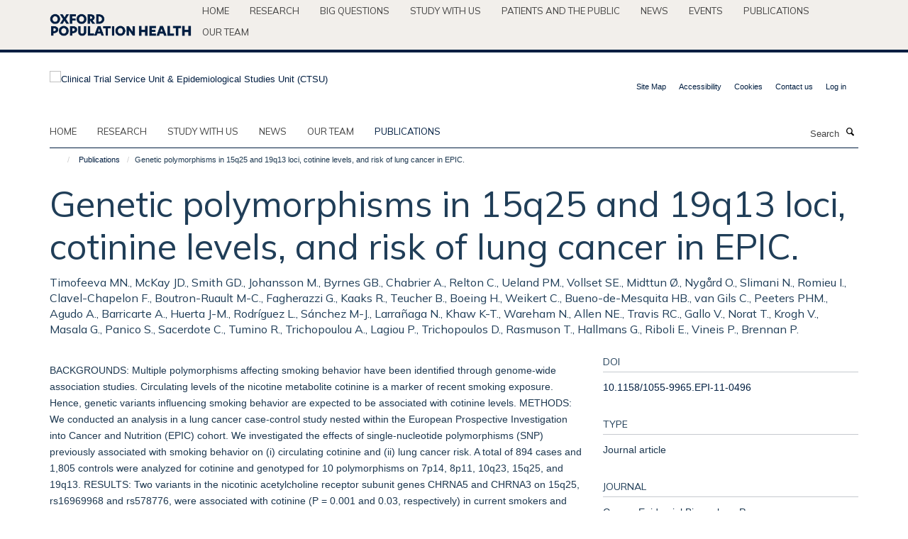

--- FILE ---
content_type: text/html;charset=utf-8
request_url: https://www.ctsu.ox.ac.uk/publications/175151?95089936-fa64-11f0-8db5-211d534a1a5f
body_size: 15855
content:
<!doctype html>
<html xmlns="http://www.w3.org/1999/xhtml" lang="en" xml:lang="en">

    <head><base href="https://www.ctsu.ox.ac.uk/publications/175151/" />
        <meta charset="utf-8" />
        <meta name="viewport" content="width=device-width, initial-scale=1.0" />
        <meta name="apple-mobile-web-app-capable" content="yes" />
        <meta name="apple-mobile-web-app-title" content="Haiku" />
        
        <meta http-equiv="Content-Type" content="text/html; charset=utf-8" /><meta name="citation_title" content="Genetic polymorphisms in 15q25 and 19q13 loci, cotinine levels, and risk of lung cancer in EPIC." /><meta name="citation_author" content="Timofeeva MN." /><meta name="citation_author" content="McKay JD." /><meta name="citation_author" content="Smith GD." /><meta name="citation_author" content="Johansson M." /><meta name="citation_author" content="Byrnes GB." /><meta name="citation_author" content="Chabrier A." /><meta name="citation_author" content="Relton C." /><meta name="citation_author" content="Ueland PM." /><meta name="citation_author" content="Vollset SE." /><meta name="citation_author" content="Midttun Ø." /><meta name="citation_author" content="Nygård O." /><meta name="citation_author" content="Slimani N." /><meta name="citation_author" content="Romieu I." /><meta name="citation_author" content="Clavel-Chapelon F." /><meta name="citation_author" content="Boutron-Ruault M-C." /><meta name="citation_author" content="Fagherazzi G." /><meta name="citation_author" content="Kaaks R." /><meta name="citation_author" content="Teucher B." /><meta name="citation_author" content="Boeing H." /><meta name="citation_author" content="Weikert C." /><meta name="citation_author" content="Bueno-de-Mesquita HB." /><meta name="citation_author" content="van Gils C." /><meta name="citation_author" content="Peeters PHM." /><meta name="citation_author" content="Agudo A." /><meta name="citation_author" content="Barricarte A." /><meta name="citation_author" content="Huerta J-M." /><meta name="citation_author" content="Rodríguez L." /><meta name="citation_author" content="Sánchez M-J." /><meta name="citation_author" content="Larrañaga N." /><meta name="citation_author" content="Khaw K-T." /><meta name="citation_author" content="Wareham N." /><meta name="citation_author" content="Allen NE." /><meta name="citation_author" content="Travis RC." /><meta name="citation_author" content="Gallo V." /><meta name="citation_author" content="Norat T." /><meta name="citation_author" content="Krogh V." /><meta name="citation_author" content="Masala G." /><meta name="citation_author" content="Panico S." /><meta name="citation_author" content="Sacerdote C." /><meta name="citation_author" content="Tumino R." /><meta name="citation_author" content="Trichopoulou A." /><meta name="citation_author" content="Lagiou P." /><meta name="citation_author" content="Trichopoulos D." /><meta name="citation_author" content="Rasmuson T." /><meta name="citation_author" content="Hallmans G." /><meta name="citation_author" content="Riboli E." /><meta name="citation_author" content="Vineis P." /><meta name="citation_author" content="Brennan P." /><meta name="citation_publication_date" content="2011/10/??" /><meta name="citation_journal_title" content="Cancer Epidemiol Biomarkers Prev" /><meta name="citation_volume" content="20" /><meta name="citation_firstpage" content="2250" /><meta name="citation_lastpage" content="2261" /><meta content="BACKGROUNDS: Multiple polymorphisms affecting smoking behavior have been identified through genome-wide association studies. Circulating levels of the nicotine metabolite cotinine is a marker of recent smoking exposure. Hence, genetic variants influencing smoking behavior are expected to be associated with cotinine levels. METHODS: We conducted an analysis in a lung cancer case-control study nested within the European Prospective Investigation into Cancer and Nutrition (EPIC) cohort. We investigated the effects of single-nucleotide polymorphisms (SNP) previously associated with smoking behavior on (i) circulating cotinine and (ii) lung cancer risk. A total of 894 cases and 1,805 controls were analyzed for cotinine and genotyped for 10 polymorphisms on 7p14, 8p11, 10q23, 15q25, and 19q13. RESULTS: Two variants in the nicotinic acetylcholine receptor subunit genes CHRNA5 and CHRNA3 on 15q25, rs16969968 and rs578776, were associated with cotinine (P = 0.001 and 0.03, respectively) in current smokers and with lung cancer risk (P &lt; 0.001 and P = 0.001, respectively). Two 19q13 variants, rs7937 and rs4105144, were associated with increased cotinine (P = 0.003 and P &lt; 0.001, respectively) but decreased lung cancer risk (P = 0.01 for both, after adjusting for cotinine). Variants in 7p14, 8p11, and 10q23 were not associated with cotinine or lung cancer risk. CONCLUSIONS: 15q25 and 19q13 SNPs were associated with circulating cotinine. The directions of association for 15q25 variants with cotinine were in accordance with that expected of lung cancer risk, whereas SNPs on 19q13 displayed contrasting associations of cotinine and lung cancer that require further investigation. IMPACT: This study is the largest to date investigating the effects of polymorphisms affecting smoking behavior on lung cancer risk using circulating cotinine measures as proxies for recent smoking behavior." name="description" /><meta name="og:title" content="Genetic polymorphisms in 15q25 and 19q13 loci, cotinine levels, and risk of lung cancer in EPIC." /><meta name="og:description" content="BACKGROUNDS: Multiple polymorphisms affecting smoking behavior have been identified through genome-wide association studies. Circulating levels of the nicotine metabolite cotinine is a marker of recent smoking exposure. Hence, genetic variants influencing smoking behavior are expected to be associated with cotinine levels. METHODS: We conducted an analysis in a lung cancer case-control study nested within the European Prospective Investigation into Cancer and Nutrition (EPIC) cohort. We investigated the effects of single-nucleotide polymorphisms (SNP) previously associated with smoking behavior on (i) circulating cotinine and (ii) lung cancer risk. A total of 894 cases and 1,805 controls were analyzed for cotinine and genotyped for 10 polymorphisms on 7p14, 8p11, 10q23, 15q25, and 19q13. RESULTS: Two variants in the nicotinic acetylcholine receptor subunit genes CHRNA5 and CHRNA3 on 15q25, rs16969968 and rs578776, were associated with cotinine (P = 0.001 and 0.03, respectively) in current smokers and with lung cancer risk (P &lt; 0.001 and P = 0.001, respectively). Two 19q13 variants, rs7937 and rs4105144, were associated with increased cotinine (P = 0.003 and P &lt; 0.001, respectively) but decreased lung cancer risk (P = 0.01 for both, after adjusting for cotinine). Variants in 7p14, 8p11, and 10q23 were not associated with cotinine or lung cancer risk. CONCLUSIONS: 15q25 and 19q13 SNPs were associated with circulating cotinine. The directions of association for 15q25 variants with cotinine were in accordance with that expected of lung cancer risk, whereas SNPs on 19q13 displayed contrasting associations of cotinine and lung cancer that require further investigation. IMPACT: This study is the largest to date investigating the effects of polymorphisms affecting smoking behavior on lung cancer risk using circulating cotinine measures as proxies for recent smoking behavior." /><meta name="og:url" content="https://www.ctsu.ox.ac.uk/publications/175151" /><meta name="twitter:card" content="summary" /><meta name="twitter:site" content="@Oxford_NDPH" /><meta name="twitter:title" content="Genetic polymorphisms in 15q25 and 19q13 loci, cotinine levels, and risk of lung cancer in EPIC." /><meta name="twitter:description" content="BACKGROUNDS: Multiple polymorphisms affecting smoking behavior have been identified through genome-wide association studies. Circulating levels of the nicotine metabolite cotinine is a marker of recent smoking exposure. Hence, genetic variants influencing smoking behavior are expected to be associated with cotinine levels. METHODS: We conducted an analysis in a lung cancer case-control study nested within the European Prospective Investigation into Cancer and Nutrition (EPIC) cohort. We investigated the effects of single-nucleotide polymorphisms (SNP) previously associated with smoking behavior on (i) circulating cotinine and (ii) lung cancer risk. A total of 894 cases and 1,805 controls were analyzed for cotinine and genotyped for 10 polymorphisms on 7p14, 8p11, 10q23, 15q25, and 19q13. RESULTS: Two variants in the nicotinic acetylcholine receptor subunit genes CHRNA5 and CHRNA3 on 15q25, rs16969968 and rs578776, were associated with cotinine (P = 0.001 and 0.03, respectively) in current smokers and with lung cancer risk (P &lt; 0.001 and P = 0.001, respectively). Two 19q13 variants, rs7937 and rs4105144, were associated with increased cotinine (P = 0.003 and P &lt; 0.001, respectively) but decreased lung cancer risk (P = 0.01 for both, after adjusting for cotinine). Variants in 7p14, 8p11, and 10q23 were not associated with cotinine or lung cancer risk. CONCLUSIONS: 15q25 and 19q13 SNPs were associated with circulating cotinine. The directions of association for 15q25 variants with cotinine were in accordance with that expected of lung cancer risk, whereas SNPs on 19q13 displayed contrasting associations of cotinine and lung cancer that require further investigation. IMPACT: This study is the largest to date investigating the effects of polymorphisms affecting smoking behavior on lung cancer risk using circulating cotinine measures as proxies for recent smoking behavior." /><meta name="generator" content="Plone - http://plone.org" /><meta itemprop="url" content="https://www.ctsu.ox.ac.uk/publications/175151" /><title>Genetic polymorphisms in 15q25 and 19q13 loci, cotinine levels, and risk of lung cancer in EPIC. — Clinical Trial Service Unit &amp; Epidemiological Studies Unit (CTSU)</title>
        
        
        
        
        
    <link rel="stylesheet" type="text/css" media="screen" href="https://www.ctsu.ox.ac.uk/portal_css/Turnkey%20Theme/resourcecollective.cookielawcookielaw-cachekey-22a6f625411260caad3769ceeb7377dd.css" /><link rel="stylesheet" type="text/css" href="https://www.ctsu.ox.ac.uk/portal_css/Turnkey%20Theme/themebootstrapcssselect2-cachekey-3e66d89edda9e67ee7223db7894e377d.css" /><link rel="stylesheet" type="text/css" href="https://www.ctsu.ox.ac.uk/portal_css/Turnkey%20Theme/themebootstrapcssmagnific.popup-cachekey-c84f2d8065c35febe2fcc46c4264820a.css" /><link rel="stylesheet" type="text/css" media="screen" href="https://www.ctsu.ox.ac.uk/portal_css/Turnkey%20Theme/resourcecollective.covercsscover-cachekey-98b2dc9d246215c4c8a59aa344298c1b.css" /><link rel="stylesheet" type="text/css" media="screen" href="https://www.ctsu.ox.ac.uk/portal_css/Turnkey%20Theme/resourcehaiku.coveroverlays-cachekey-0547e605a3bc91893b3ca8caa406e4c6.css" /><link rel="stylesheet" type="text/css" href="https://www.ctsu.ox.ac.uk/portal_css/Turnkey%20Theme/resourcehaiku.coverhaiku.chooser-cachekey-bc702655130e9d683a9173ff0d806e6b.css" /><link rel="stylesheet" type="text/css" href="https://www.ctsu.ox.ac.uk/portal_css/Turnkey%20Theme/resourcehaiku.widgets.imagehaiku.image.widget-cachekey-36606011b1cbeef4e8b3074880fb8c67.css" /><link rel="stylesheet" type="text/css" media="screen" href="https://www.ctsu.ox.ac.uk/++resource++haiku.core.vendor/prism.min.css" /><link rel="canonical" href="https://www.ctsu.ox.ac.uk/publications/175151" /><link rel="search" href="https://www.ctsu.ox.ac.uk/@@search" title="Search this site" /><link rel="shortcut icon" type="image/x-icon" href="https://www.ctsu.ox.ac.uk/favicon.ico?v=ac02003e-fa5d-11f0-9c0d-210d75e6e35a" /><link rel="apple-touch-icon" href="https://www.ctsu.ox.ac.uk/apple-touch-icon.png?v=ac02003f-fa5d-11f0-9c0d-210d75e6e35a" /><script type="text/javascript" src="https://www.ctsu.ox.ac.uk/portal_javascripts/Turnkey%20Theme/resourcecollective.cookielawcookielaw_disabler-cachekey-4e5d72248f84726baade2212226f0110.js"></script><script type="text/javascript" src="https://www.ctsu.ox.ac.uk/portal_javascripts/Turnkey%20Theme/themebootstrapjsvendorrespond-cachekey-eb66c51122add12006d29b9eca4b44f6.js"></script><script type="text/javascript" src="https://www.ctsu.ox.ac.uk/portal_javascripts/Turnkey%20Theme/resourceplone.app.jquery-cachekey-08d22b7fa250d4b97cf39b59daf2c2ab.js"></script><script type="text/javascript" src="https://www.ctsu.ox.ac.uk/portal_javascripts/Turnkey%20Theme/++theme++bootstrap/js/vendor/bootstrap.js"></script><script type="text/javascript" src="https://www.ctsu.ox.ac.uk/portal_javascripts/Turnkey%20Theme/themebootstrapjspluginsvendorjquery.trunk8-cachekey-ecc3c35bc0d3ea1b29bff633d06ad9fd.js"></script><script type="text/javascript" src="https://www.ctsu.ox.ac.uk/portal_javascripts/Turnkey%20Theme/plone_javascript_variables-cachekey-cf588d3bc53583852317c86ebcc8538a.js"></script><script type="text/javascript" src="https://www.ctsu.ox.ac.uk/portal_javascripts/Turnkey%20Theme/resourceplone.app.jquerytools-cachekey-f659aece4013ca6dd824b479e4b6ede3.js"></script><script type="text/javascript" src="https://www.ctsu.ox.ac.uk/portal_javascripts/Turnkey%20Theme/mark_special_links-cachekey-441b4fb4d1151575d87dee5855f997b6.js"></script><script type="text/javascript" src="https://www.ctsu.ox.ac.uk/portal_javascripts/Turnkey%20Theme/resourceplone.app.discussion.javascriptscomments-cachekey-dce4b9906cb7a844cc405a65a63d1670.js"></script><script type="text/javascript" src="https://www.ctsu.ox.ac.uk/portal_javascripts/Turnkey%20Theme/themebootstrapjspluginsvendorselect2-cachekey-ef6ae965eff86620b9f20916f187b7d2.js"></script><script type="text/javascript" src="https://www.ctsu.ox.ac.uk/portal_javascripts/Turnkey%20Theme/++theme++bootstrap/js/plugins/vendor/jquery.html5-placeholder-shim.js"></script><script type="text/javascript" src="https://www.ctsu.ox.ac.uk/portal_javascripts/Turnkey%20Theme/++theme++bootstrap/js/vendor/hammer.js"></script><script type="text/javascript" src="https://www.ctsu.ox.ac.uk/portal_javascripts/Turnkey%20Theme/themebootstrapjspluginshaikujquery.navigation-portlets-cachekey-d9ed8fee9bcf493ed8aae2ea5aec7aec.js"></script><script type="text/javascript" src="https://www.ctsu.ox.ac.uk/portal_javascripts/Turnkey%20Theme/themebootstrapjspluginsvendormasonry-cachekey-a65bf9b8b59d1de636c1c39dd97c70b9.js"></script><script type="text/javascript" src="https://www.ctsu.ox.ac.uk/portal_javascripts/Turnkey%20Theme/themebootstrapjspluginsvendorimagesloaded-cachekey-51277c14944920eeb3fb0271029f7462.js"></script><script type="text/javascript" src="https://www.ctsu.ox.ac.uk/portal_javascripts/Turnkey%20Theme/++theme++bootstrap/js/plugins/vendor/jquery.lazysizes.js"></script><script type="text/javascript" src="https://www.ctsu.ox.ac.uk/portal_javascripts/Turnkey%20Theme/++theme++bootstrap/js/plugins/vendor/jquery.magnific.popup.js"></script><script type="text/javascript" src="https://www.ctsu.ox.ac.uk/portal_javascripts/Turnkey%20Theme/themebootstrapjspluginsvendorjquery.toc-cachekey-8d496050fdcd963158bc5f740b3ce99f.js"></script><script type="text/javascript" src="https://www.ctsu.ox.ac.uk/portal_javascripts/Turnkey%20Theme/++theme++bootstrap/js/turnkey-various.js"></script><script type="text/javascript" src="https://www.ctsu.ox.ac.uk/portal_javascripts/Turnkey%20Theme/resourcehaiku.profiles.jshaiku.profiles-cachekey-296282bab22405032bc2d3581ebb333e.js"></script><script type="text/javascript" src="https://www.ctsu.ox.ac.uk/portal_javascripts/Turnkey%20Theme/resourcecollective.cookielawcookielaw_banner-cachekey-4e57108db5a769d4e7e4386bdefeff16.js"></script><script type="text/javascript">
        jQuery(function($){
            if (typeof($.datepicker) != "undefined"){
              $.datepicker.setDefaults(
                jQuery.extend($.datepicker.regional[''],
                {dateFormat: 'mm/dd/yy'}));
            }
        });
        </script><script>
  (function(i,s,o,g,r,a,m){i['GoogleAnalyticsObject']=r;i[r]=i[r]||function(){
  (i[r].q=i[r].q||[]).push(arguments)},i[r].l=1*new Date();a=s.createElement(o),
  m=s.getElementsByTagName(o)[0];a.async=1;a.src=g;m.parentNode.insertBefore(a,m)
  })(window,document,'script','https://www.google-analytics.com/analytics.js','ga');

  ga('create', 'UA-54744317-5', 'auto');
  ga('send', 'pageview');

</script><script async="" src="https://www.googletagmanager.com/gtag/js?id=G-ENSNTNK2LY"></script><script>
  window.dataLayer = window.dataLayer || [];
  function gtag(){dataLayer.push(arguments);}
  gtag('js', new Date());

  gtag('config', 'G-ENSNTNK2LY');
</script><script async="" src="https://www.googletagmanager.com/gtag/js?id=G-2N99EB6D86"></script><script>
window.dataLayer = window.dataLayer || [];
function gtag(){dataLayer.push(arguments);}
gtag('js', new Date());
gtag('config', 'G-2N99EB6D86');
</script><script type="text/javascript">
    $(function() {
        $('a[href^="mailto"]').click(function(){
            var email = $(this).attr('href').replace('mailto:', '');
            if (window.ga) {
                ga('send', 'event', 'Email', 'Link', email); }
            if (window.gtag) {
                gtag('event', 'Link', {
                    'event_category': 'Email',
                    'event_label': email }); }
        });
    });
</script><script type="text/javascript">
    $(function() {
        var extensions = ["avi", "css", "doc", "docx", "dmg", "eps", "exe", "jpg", "js", "mov", "mp3", "msi", "pdf", "png", "ppt", "pptx", "rar", "svg", "txt", "vsd", "vxd", "wma", "wmv", "xls", "xlsx", "zip"];
        var extensionsPattern = new RegExp('\.(('+extensions.join(')|(')+'))$$', 'g');
        $('a[href]').filter(function (){
            var href = $(this).attr('href');
            return href.match(extensionsPattern) || href.match(/\/@@download/g);
        }).click(function () {
            var link = $(this).attr('href');
            if (window.ga) {
                ga('send', 'event', 'File', 'Download', link); }
            if (window.gtag) {
                gtag('event', 'Download', {
                    'event_category': 'File',
                    'event_label': link }); }
        });
    });
</script><script type="text/javascript">
    $(function() {
        $('a.link-external, a[rel=external]').click(function(){
            var link = $(this).attr('href');
            if (window.ga) {
                ga('send', 'event', 'External', 'Link', link); }
            if (window.gtag) {
                gtag('event', 'Link', {
                    'event_category': 'External',
                    'event_label': link }); }
        });
    });
</script><script type="text/javascript" src="https://d1bxh8uas1mnw7.cloudfront.net/assets/embed.js"></script>
    <link href="https://www.ctsu.ox.ac.uk/++theme++sublime-ctsu/screen.css" rel="stylesheet" />
  
    <link href="https://www.ctsu.ox.ac.uk/++theme++sublime-ctsu/style.css" rel="stylesheet" />
  <style class="extra-css" id="empty-extra-css"></style></head>

    <body class="template-view portaltype-publication site-Plone section-publications subsection-175151 userrole-anonymous no-toolbar mount-ctsu" dir="ltr"><div id="cookienotification">

    <div class="container">
    
        <div class="row">
        
            <div class="col-md-12">
                <h2>
                    Cookies on this website
                </h2>
                
            </div>
        
            <div class="col-md-12">
                <p>
                    We use cookies to ensure that we give you the best experience on our website. If you click 'Accept all cookies' we'll assume that you are happy to receive all cookies and you won't see this message again. If you click 'Reject all non-essential cookies' only necessary cookies providing core functionality such as security, network management, and accessibility will be enabled. Click 'Find out more' for information on how to change your cookie settings.
                </p>
                
            </div>
    
            <div class="col-md-12">
                <a class="btn btn-success cookie-continue" href="https://www.ctsu.ox.ac.uk/@@enable-cookies?&amp;came_from=https://www.ctsu.ox.ac.uk/publications/175151">Accept all cookies</a>
                <a class="btn btn-danger cookie-disable" href="https://www.ctsu.ox.ac.uk/@@disable-cookies?came_from=https://www.ctsu.ox.ac.uk/publications/175151">Reject all non-essential cookies</a>
                <a class="btn btn-info cookie-more" href="https://www.ctsu.ox.ac.uk/cookies">Find out more</a>
            </div> 
            
        </div>
    
    </div>
     
</div><div id="site-wrapper" class="container-fluid">

            <div class="modal fade" id="modal" tabindex="-1" role="dialog" aria-hidden="true"></div>

            

            <div id="site-parent__header">
            <div class="site-parent__header--centered">

                

                    <a id="site-parent-logo" title="Nuffield Department of Population Health" href="https://www.ndph.ox.ac.uk"><img src="https://www.ndph.ox.ac.uk/images/site-logos/oph-child-site-logo.png" alt="Nuffield Department of Population Health" style="margin:10px 0; max-width:200px" /></a>
                

                <nav>
                    <div class="collapse navbar-collapse">
                        <ul class="nav navbar-nav">

                            

                                <li class="dropdown" id="parent-portaltab-index_html">
                                    <a href="https://www.ndph.ox.ac.uk" title="Home" data-toggle="" data-hover="">Home</a>
                                </li>

                            
                            

                                <li class="dropdown" id="parent-portaltab-research">
                                    <a href="https://www.ndph.ox.ac.uk/research" title="Research" data-toggle="" data-hover="">Research</a>
                                </li>

                            
                            

                                <li class="dropdown" id="parent-portaltab-longer-reads">
                                    <a href="https://www.ndph.ox.ac.uk/longer-reads" title="Big questions" data-toggle="" data-hover="">Big questions</a>
                                </li>

                            
                            

                                <li class="dropdown" id="parent-portaltab-study-with-us">
                                    <a href="https://www.ndph.ox.ac.uk/study-with-us" title="Study with us" data-toggle="" data-hover="">Study with us</a>
                                </li>

                            
                            

                                <li class="dropdown" id="parent-portaltab-patients-and-the-public">
                                    <a href="https://www.ndph.ox.ac.uk/patients-and-the-public" title="Patients and the Public" data-toggle="" data-hover="">Patients and the Public</a>
                                </li>

                            
                            

                                <li class="dropdown" id="parent-portaltab-news">
                                    <a href="https://www.ndph.ox.ac.uk/news" title="News" data-toggle="" data-hover="">News</a>
                                </li>

                            
                            

                                <li class="dropdown" id="parent-portaltab-events">
                                    <a href="https://www.ndph.ox.ac.uk/events" title="Events" data-toggle="" data-hover="">Events</a>
                                </li>

                            
                            

                                <li class="dropdown" id="parent-portaltab-publications">
                                    <a href="https://www.ndph.ox.ac.uk/publications" title="Publications" data-toggle="" data-hover="">Publications</a>
                                </li>

                            
                            

                                <li class="dropdown" id="parent-portaltab-team">
                                    <a href="https://www.ndph.ox.ac.uk/team" title="Our team" data-toggle="" data-hover="">Our team</a>
                                </li>

                            

                            

                        </ul>
                    </div>
                </nav>

            </div>
        </div>

            <div id="site-header" class="container">

                <div id="site-status"></div>

                

                <header class="row">
                    <div class="col-xs-10 col-sm-6">
                        <a id="primary-logo" title="Clinical Trial Service Unit &amp; Epidemiological Studies Unit (CTSU)" href="https://www.ctsu.ox.ac.uk"><img src="https://www.ctsu.ox.ac.uk/images/site-logos/ctsu.png" alt="Clinical Trial Service Unit &amp; Epidemiological Studies Unit (CTSU)" /></a>
                    </div>
                    <div class="col-sm-6 hidden-xs">
                        <div class="heading-spaced">
                            <div id="site__secondary-logo">
                                
                            </div>
                            <div id="site-actions">

        <ul class="list-unstyled list-inline text-right">
    
            
    
            
                
                    <li id="siteaction-sitemap">
                        <a href="https://www.ctsu.ox.ac.uk/sitemap" title="" accesskey="3">Site Map</a>
                    </li>
                
            
            
                
                    <li id="siteaction-accessibility">
                        <a href="https://www.ctsu.ox.ac.uk/accessibility" title="" accesskey="0">Accessibility</a>
                    </li>
                
            
            
                
                    <li id="siteaction-cookie-policy">
                        <a href="https://www.ctsu.ox.ac.uk/cookies" title="" accesskey="">Cookies</a>
                    </li>
                
            
            
                
                    <li id="siteaction-contact-us">
                        <a href="https://www.ctsu.ox.ac.uk/forms/contact-us" title="" accesskey="">Contact us</a>
                    </li>
                
            
            
                
                    <li id="siteaction-login">
                        <a href="https://www.ctsu.ox.ac.uk/Shibboleth.sso/Login?target=https://www.ctsu.ox.ac.uk/shibboleth_loggedin?came_from=https://www.ctsu.ox.ac.uk/publications/175151" title="" accesskey="">Log in</a>
                    </li>
                
            
    
        </ul>
    </div>
                        </div>
                    </div>
                    <div class="col-xs-2 visible-xs">
                        <a href="#mmenu" role="button" class="btn btn-default" aria-label="Toggle menu">
                            <i class="glyphicon glyphicon-menu"></i>
                        </a>
                    </div>
                </header>

                <nav role="navigation">
                    <div class="row">
                        <div class="col-sm-10">
                            <div id="site-bar" class="collapse navbar-collapse">

	    <ul class="nav navbar-nav">

            

	            <li class="dropdown" id="portaltab-index_html">
	                <a href="https://www.ctsu.ox.ac.uk" title="" data-toggle="">Home</a>
                    
	            </li>

            
            

	            <li class="dropdown" id="portaltab-research">
	                <a href="https://www.ctsu.ox.ac.uk/research" title="" data-toggle="">research</a>
                    
	            </li>

            
            

	            <li class="dropdown" id="portaltab-study">
	                <a href="https://www.ctsu.ox.ac.uk/study" title="" data-toggle="">Study with us</a>
                    
	            </li>

            
            

	            <li class="dropdown" id="portaltab-news">
	                <a href="https://www.ctsu.ox.ac.uk/news" title="" data-toggle="">News</a>
                    
	            </li>

            
            

	            <li class="dropdown" id="portaltab-team">
	                <a href="https://www.ctsu.ox.ac.uk/team" title="" data-toggle="">Our team</a>
                    
	            </li>

            
            

	            <li class="dropdown active" id="portaltab-publications">
	                <a href="https://www.ctsu.ox.ac.uk/publications" title="" data-toggle="">Publications</a>
                    
	            </li>

            

            

	    </ul>

    </div>
                        </div>
                        <div class="col-sm-2">
                            <form action="https://www.ctsu.ox.ac.uk/@@search" id="site-search" class="form-inline" role="form">
                                <div class="input-group">
                                    <label class="sr-only" for="SearchableText">Search</label>
                                    <input type="text" class="form-control" name="SearchableText" id="SearchableText" placeholder="Search" />
                                    <span class="input-group-btn">
                                        <button class="btn" type="submit" aria-label="Search"><i class="glyphicon-search"></i></button>
                                    </span>
                                </div>
                            </form>
                        </div>
                    </div>
                </nav>

                <div class="container">
                    <div class="row">
                        <div class="col-md-12">
                            <ol class="breadcrumb" id="site-breadcrumbs"><li><a title="Home" href="https://www.ctsu.ox.ac.uk"><span class="glyphicon glyphicon-home"></span></a></li><li><a href="https://www.ctsu.ox.ac.uk/publications">Publications</a></li><li class="active">Genetic polymorphisms in 15q25 and 19q13 loci, cotinine levels, and risk of lung cancer in EPIC.</li></ol>
                        </div>
                    </div>
                </div>

            </div>

            <div id="content" class="container ">

                            

                            

            

        <div itemscope="" itemtype="http://schema.org/Thing">

            <meta itemprop="url" content="https://www.ctsu.ox.ac.uk/publications/175151" />

            
                <div id="above-page-header">
    

</div>
            

            
                
                
                    
                        <div class="page-header">
                            <div class="row">
                                    
                                <div class="col-xs-12 col-sm-12">
                                    
                                    
                                        <h1>
                                            <span itemprop="name">Genetic polymorphisms in 15q25 and 19q13 loci, cotinine levels, and risk of lung cancer in EPIC.</span>
                                            <small>
                                                
                                            </small>
                                        </h1>
                                    
                                    
                                    
                    <div id="below-page-title">
</div>
                    <h5 style="margin:10px 0">Timofeeva MN., McKay JD., Smith GD., Johansson M., Byrnes GB., Chabrier A., Relton C., Ueland PM., Vollset SE., Midttun Ø., Nygård O., Slimani N., Romieu I., Clavel-Chapelon F., Boutron-Ruault M-C., Fagherazzi G., Kaaks R., Teucher B., Boeing H., Weikert C., Bueno-de-Mesquita HB., van Gils C., Peeters PHM., Agudo A., Barricarte A., Huerta J-M., Rodríguez L., Sánchez M-J., Larrañaga N., Khaw K-T., Wareham N., Allen NE., Travis RC., Gallo V., Norat T., Krogh V., Masala G., Panico S., Sacerdote C., Tumino R., Trichopoulou A., Lagiou P., Trichopoulos D., Rasmuson T., Hallmans G., Riboli E., Vineis P., Brennan P.</h5>
                
                                    
                                </div>
                                    
                                
                                            
                            </div>
                        </div>
                    
                    
                    
                    
                 
            

            
                <div id="below-page-header"></div>
            

            
                <div id="above-page-content"></div>
            

            
                <div class="row">
        
                    <div id="site-content" class="col-sm-8">

                        

                            
                                
                            

                            
                                
                            

                            
                                
                                    
                                
                            
            
                            <div class="row">
                                <div id="site-content-body" class="col-sm-12">
            
                                    
                
                    
                        <div class="row">
                            <div class="col-sm-12">
                                <div class="altmetric-embed" data-badge-popover="right" data-badge-type="2" data-doi="10.1158/1055-9965.EPI-11-0496" data-hide-less-than="50" data-hide-no-mentions="true" data-link-target="_blank"></div>
                            </div>
                            <script type="text/javascript">
                                _altmetric_embed_init();
                            </script>
                        </div>
                    
                    
                    <div class="row">
                        <div class="col-sm-4">
                            
                        </div>
                        <div class="col-sm-12">
                           <p style="margin-top:0">BACKGROUNDS: Multiple polymorphisms affecting smoking behavior have been identified through genome-wide association studies. Circulating levels of the nicotine metabolite cotinine is a marker of recent smoking exposure. Hence, genetic variants influencing smoking behavior are expected to be associated with cotinine levels. METHODS: We conducted an analysis in a lung cancer case-control study nested within the European Prospective Investigation into Cancer and Nutrition (EPIC) cohort. We investigated the effects of single-nucleotide polymorphisms (SNP) previously associated with smoking behavior on (i) circulating cotinine and (ii) lung cancer risk. A total of 894 cases and 1,805 controls were analyzed for cotinine and genotyped for 10 polymorphisms on 7p14, 8p11, 10q23, 15q25, and 19q13. RESULTS: Two variants in the nicotinic acetylcholine receptor subunit genes CHRNA5 and CHRNA3 on 15q25, rs16969968 and rs578776, were associated with cotinine (P = 0.001 and 0.03, respectively) in current smokers and with lung cancer risk (P &lt; 0.001 and P = 0.001, respectively). Two 19q13 variants, rs7937 and rs4105144, were associated with increased cotinine (P = 0.003 and P &lt; 0.001, respectively) but decreased lung cancer risk (P = 0.01 for both, after adjusting for cotinine). Variants in 7p14, 8p11, and 10q23 were not associated with cotinine or lung cancer risk. CONCLUSIONS: 15q25 and 19q13 SNPs were associated with circulating cotinine. The directions of association for 15q25 variants with cotinine were in accordance with that expected of lung cancer risk, whereas SNPs on 19q13 displayed contrasting associations of cotinine and lung cancer that require further investigation. IMPACT: This study is the largest to date investigating the effects of polymorphisms affecting smoking behavior on lung cancer risk using circulating cotinine measures as proxies for recent smoking behavior.</p>
                        </div>
                    </div>
                
                                    
                                </div>
            
                                
            
                            </div>
            
                            
                    <p>
                        
                        <a role="button" title="Original publication" class="btn btn-default" target="_blank" rel="noopener" href="http://doi.org/10.1158/1055-9965.EPI-11-0496">Original publication</a>
                        
                    </p>

                    
                
                        
        
                    </div>
        
                    <div class="site-sidebar col-sm-4">
        
                        <div id="aside-page-content"></div>
              
                        

                    
                        <h5 class="publication-lead">DOI</h5>
                        <p>
                            <a href="http://doi.org/10.1158/1055-9965.EPI-11-0496" target="_blank" rel="noopener">10.1158/1055-9965.EPI-11-0496</a>
                        </p>
                    

                    
                        <h5 class="publication-lead">Type</h5>
                        <p>Journal article</p>
                    

                    
                        <h5 class="publication-lead">Journal</h5>
                        <p>Cancer Epidemiol Biomarkers Prev</p>
                    

                    

                    

                    

                    
                        <h5 class="publication-lead">Publication Date</h5>
                        <p>10/2011</p>
                    

                    
                        <h5 class="publication-lead">Volume</h5>
                        <p>20</p>
                    

                    
                        <h5 class="publication-lead">Pages</h5>
                        <p>
                            2250
                            -
                            2261
                        </p>
                    

                    

                    

                    
                        <div class="content-box">
                            <h5 class="publication-lead">Keywords</h5>
                            <p>Adenocarcinoma, Adult, Aged, Carcinoma, Large Cell, Carcinoma, Squamous Cell, Case-Control Studies, Chromosomes, Human, Pair 15, Chromosomes, Human, Pair 19, Cohort Studies, Cotinine, Female, Follow-Up Studies, Humans, Lung Neoplasms, Male, Middle Aged, Neoplasm Grading, Nerve Tissue Proteins, Polymorphism, Single Nucleotide, Prognosis, Prospective Studies, Receptors, Nicotinic, Risk Factors, Small Cell Lung Carcinoma, Young Adult</p>
                        </div>
                    

                
        
                    </div>
        
                </div>
            

            
                <div id="below-page-content"></div>
            
            
        </div>

    

        
                        </div>

            <footer id="site-footer" class="container" itemscope="" itemtype="http://schema.org/WPFooter">
        <hr />
        





    <div class="row" style="margin-bottom:20px">

        <div class="col-md-4">
            
        </div>

        <div class="col-md-8">
            
            
        </div>
    </div>





    <div id="site-actions-footer" class="visible-xs-block" style="margin:20px 0">

        <ul class="list-unstyled list-inline text-center">

            
                
                    <li id="siteaction-sitemap">
                        <a href="https://www.ctsu.ox.ac.uk/sitemap" title="Site Map" accesskey="3">Site Map</a>
                    </li>
                
            
            
                
                    <li id="siteaction-accessibility">
                        <a href="https://www.ctsu.ox.ac.uk/accessibility" title="Accessibility" accesskey="0">Accessibility</a>
                    </li>
                
            
            
                
                    <li id="siteaction-cookie-policy">
                        <a href="https://www.ctsu.ox.ac.uk/cookies" title="Cookies" accesskey="">Cookies</a>
                    </li>
                
            
            
                
                    <li id="siteaction-contact-us">
                        <a href="https://www.ctsu.ox.ac.uk/forms/contact-us" title="Contact us" accesskey="">Contact us</a>
                    </li>
                
            
            
                
                    <li id="siteaction-login">
                        <a href="https://www.ctsu.ox.ac.uk/Shibboleth.sso/Login?target=https://www.ctsu.ox.ac.uk/shibboleth_loggedin?came_from=https://www.ctsu.ox.ac.uk/publications/175151" title="Log in" accesskey="">Log in</a>
                    </li>
                
            

        </ul>
    </div>







    <div id="powered-by-haiku" class="row">
        <div class="col-xs-12 text-center">
            <a href="http://fry-it.com/haiku" target="_blank" rel="noopener"><img src="https://www.ctsu.ox.ac.uk/++theme++bootstrap/images/powered-by-haiku.jpg" alt="powered by Haiku" /></a>
        </div>
    </div>





    </footer>

        </div><div id="haiku-mmenu">

            <nav id="mmenu" data-counters="true" data-searchfield="true" data-title="Menu" data-search="true">
                <ul>
                    <li>


    <a href="https://www.ctsu.ox.ac.uk/research" class="state-published" title="">
        <span></span>
    </a>

<ul>
<li>


    <a href="https://www.ctsu.ox.ac.uk/research/china-kadoorie-biobank" class="state-published" title="The China Kadoorie Biobank (CKB) is set up to investigate the main genetic and environmental causes of common chronic diseases in the Chinese population.">
        <span>China Kadoorie Biobank</span>
    </a>

</li>
<li>


    <a href="https://www.ctsu.ox.ac.uk/research/randomised-trials-theme" class="state-published" title="">
        <span>Randomised trials</span>
    </a>

</li>
<li>


    <a href="https://www.ctsu.ox.ac.uk/research/population-studies-theme" class="state-published" title="">
        <span>Prospective studies</span>
    </a>

</li>
<li>


    <a href="https://www.ctsu.ox.ac.uk/research/meta-analyses-theme" class="state-published" title="">
        <span>Meta-analyses of randomised trials</span>
    </a>

</li>
<li>


    <a href="https://www.ctsu.ox.ac.uk/research/meta-analyses-of-observational-studies" class="state-published" title="">
        <span>Meta-analyses of observational studies</span>
    </a>

</li>
<li>


    <a href="https://www.ctsu.ox.ac.uk/research/methodological-innovation-theme" class="state-published" title="">
        <span>Methods</span>
    </a>

</li>
<li>


    <a href="https://www.ctsu.ox.ac.uk/research/uk-biobank" class="state-published" title="UK Biobank is a major national health resource with the aim of improving the prevention, diagnosis and treatment of a wide range of serious and life-threatening illnesses – including cancer, heart diseases, stroke, diabetes, arthritis, osteoporosis, eye disorders, depression and forms of dementia.">
        <span>UK Biobank</span>
    </a>

</li>
<li>


    <a href="https://www.ctsu.ox.ac.uk/research/british-doctors-study" class="state-published" title="">
        <span>British Doctors Study</span>
    </a>

<ul>
<li>


    <a href="https://www.ctsu.ox.ac.uk/research/british-doctors-study/privacy-notice" class="state-published" title="The British Doctors Study REC 19/SC/060 Privacy Notice">
        <span>PRIVACY NOTICE</span>
    </a>

</li>

</ul>
</li>
<li>


    <a href="https://www.ctsu.ox.ac.uk/research/large-scale-retrospective-studies-of-smoking-and-death-in-india" class="state-published" title="">
        <span>Studies of Smoking and Death in India</span>
    </a>

<ul>
<li>


    <a href="https://www.ndph.ox.ac.uk/news/smoking-causes-half-the-tuberculosis-deaths-in-indian-men-1" class="state-published" title="">
        <span>MRC, Smoking causes half the tuberculosis deaths in Indian men</span>
    </a>

</li>
<li>


    <a href="https://www.ndph.ox.ac.uk/news/smoking-causes-half-the-tuberculosis-deaths-in-indian-men" class="state-published" title="">
        <span>Lancet, Smoking causes half the tuberculosis deaths in Indian men</span>
    </a>

</li>

</ul>
</li>
<li>


    <a href="https://www.ctsu.ox.ac.uk/research/mortality-from-smoking-in-developed-countries-1950-2005-or-later" class="state-published" title="">
        <span>Mortality From Smoking in Developed Countries</span>
    </a>

</li>
<li>


    <a href="https://www.ctsu.ox.ac.uk/research/procardis-sibling-pair-studies-of-genetic-determinants-of-mi" class="state-published" title="">
        <span>PROCARDIS Sibling-pair Studies of Genetic Determinants of MI</span>
    </a>

</li>
<li>


    <a href="https://www.ctsu.ox.ac.uk/research/prospective-study-of-500-000-adults-in-chennai-india" class="state-published" title="">
        <span>Prospective Study of 500,000 adults in Chennai, India</span>
    </a>

</li>
<li>


    <a href="https://www.ctsu.ox.ac.uk/research/re-survey-and-follow-up-of-1970-whitehall-study" class="state-published" title="">
        <span>Re-survey and follow-up of 1970 Whitehall Study</span>
    </a>

</li>
<li>


    <a href="https://www.ctsu.ox.ac.uk/research/3c" class="state-published" title="">
        <span>3C: A CAMPATH, Calcineurin inhibitor reduction and Chronic allograft nephropathy trial</span>
    </a>

</li>
<li>


    <a href="https://www.ctsu.ox.ac.uk/research/ascend" class="state-published" title="">
        <span>ASCEND: A Study of Cardiovascular Events iN Diabetes</span>
    </a>

<ul>
<li>


    <a href="https://www.ctsu.ox.ac.uk/research/ascend/ascend-long-term-follow-up" class="state-published" title="">
        <span>ASCEND long-term follow up</span>
    </a>

</li>
<li>


    <a href="https://www.ctsu.ox.ac.uk/research/ascend/arrhythmia-outcome-definitions-and-comparisons-between-self-reported-and-hospital-episode-data" class="state-published" title="Additional data for death and hospitalisations were obtained from NHS Digital, the NHS Wales Informatics Service, and the Information Services Division of NHS Scotland. Data on hospitalisations were available for a mean of 14 years before randomization and throughout the study treatment period.">
        <span>Arrhythmia outcome definitions and comparisons between self-reported and hospital episode data</span>
    </a>

</li>
<li>


    <a href="https://www.ctsu.ox.ac.uk/research/ascend/ascend-privacy-notice" class="state-published" title="">
        <span>ASCEND privacy notice v2.5 (20 March 2025)</span>
    </a>

</li>

</ul>
</li>
<li>


    <a href="https://www.ctsu.ox.ac.uk/research/atlas" class="state-published" title="">
        <span>ATLAS: International ATLAS (Adjuvant Tamoxifen Longer Against Shorter) Breast Cancer Treatment Trial</span>
    </a>

</li>
<li>


    <a href="https://www.ctsu.ox.ac.uk/research/best-d" class="state-published" title="">
        <span>BEST-D: Biochemical Efficacy and Safety Trial of Vitamin D</span>
    </a>

</li>
<li>


    <a href="https://www.ctsu.ox.ac.uk/research/hps" class="state-published" title="">
        <span>HPS: Heart Protection Study</span>
    </a>

<ul>
<li>


    <a href="https://www.ctsu.ox.ac.uk/research/hps/press-material" class="state-published" title="">
        <span>Press material</span>
    </a>

</li>
<li>


    <a href="https://www.ctsu.ox.ac.uk/research/hps/other-materials" class="state-published" title="">
        <span>Other materials</span>
    </a>

</li>
<li>


    <a href="https://www.ctsu.ox.ac.uk/research/hps/information-for-hps-participants" class="state-published" title="">
        <span>Long-term follow-up of the MRC/BHF Heart Protection Study (HPS): Information for HPS participants</span>
    </a>

</li>
<li>


    <a href="https://www.ctsu.ox.ac.uk/research/hps/hps-legacy-study-privacy-notice" class="state-published" title="This Privacy Notice is being provided for the participants who took part in the HPS trial between July&#13;&#10;1994 and October 2001 in UK NHS hospitals. It provides information about how data is collected &#13;&#10;about you as part of the trial, and how we handle and process it.">
        <span>HPS Legacy Study Privacy Notice</span>
    </a>

</li>
<li>


    <a href="https://www.ctsu.ox.ac.uk/research/hps/summary-of-major-findings-of-the-heart-protection-study" class="state-published" title="">
        <span>Summary of major findings of the Heart Protection Study</span>
    </a>

</li>
<li>


    <a href="https://www.ctsu.ox.ac.uk/research/hps/data-analysis-plan" class="state-published" title="(updated September 2001)">
        <span>Data Analysis Plan: Main and subsidiary assessments  of outcome in the MRC/BHF Heart Protection Study</span>
    </a>

</li>

</ul>
</li>
<li>


    <a href="https://www.ctsu.ox.ac.uk/research/hps2-thrive" class="state-published" title="">
        <span>HPS2-THRIVE: Treatment of HDL to Reduce the Incidence of Vascular Events</span>
    </a>

<ul>
<li>


    <a href="https://www.ctsu.ox.ac.uk/research/hps2-thrive/data-analysis-plan-for-early-safety-analyses" class="state-published" title="">
        <span>Data Analysis Plan for early safety analyses</span>
    </a>

</li>
<li>


    <a href="https://www.ctsu.ox.ac.uk/research/hps2-thrive/main-data-analysis-plan" class="state-published" title="Data Analysis Plan for assessing clinical efficacy and  safety of ER niacin/laropiprant in the HPS2-THRIVE trial">
        <span>Main data analysis plan</span>
    </a>

</li>
<li>


    <a href="https://www.ctsu.ox.ac.uk/research/hps2-thrive/hps2-thrive-legacy-study-privacy-notice" class="state-published" title="This Privacy Notice is being provided for the participants who took part in the HPS2-THRIVE trial &#13;&#10;between 2007 and 2012 in UK NHS hospitals. It provides information about how data is collected &#13;&#10;about you as part of the trial, and how we handle and process it.">
        <span>HPS2-THRIVE Legacy Study Privacy Notice</span>
    </a>

</li>
<li>


    <a href="https://www.ctsu.ox.ac.uk/research/hps2-thrive/thrive-q-a-about-results-2013" class="state-published" title="HPS2-THRIVE: Questions &amp; Answers">
        <span>THRIVE Q&amp;A about results 2013</span>
    </a>

</li>

</ul>
</li>
<li>


    <a href="https://www.ctsu.ox.ac.uk/research/hps3-timi55-reveal" class="state-published" title="">
        <span>REVEAL: Randomised Evaluation of the Effects of Anacetrapib through Lipid-modification</span>
    </a>

<ul>
<li>


    <a href="https://www.ctsu.ox.ac.uk/research/hps3-timi55-reveal/reveal-data-privacy-notice-for-participants" class="state-published" title="This Privacy Notice is being provided for the UK participants who took part in the REVEAL trial between 2011 and 2019 in NHS hospitals. It provides information about how data is collected about you as part of the trial, and how we handle and process it.">
        <span>REVEAL Data Privacy Notice for Participants</span>
    </a>

</li>
<li>


    <a href="https://www.ctsu.ox.ac.uk/research/hps3-timi55-reveal/reveal-long-term-study-information-for-participants" class="state-published" title="">
        <span>REVEAL long-term study information for participants</span>
    </a>

</li>

</ul>
</li>
<li>


    <a href="https://www.ctsu.ox.ac.uk/research/search" class="state-published" title="">
        <span>SEARCH: Study of the Effectiveness of Additional Reductions in Cholesterol and Homocysteine</span>
    </a>

<ul>
<li>


    <a href="https://www.ctsu.ox.ac.uk/research/search/section-7-data-analysis-plan" class="state-published" title="">
        <span>SEARCH Data Analysis Plan (February 2005)</span>
    </a>

</li>
<li>


    <a href="https://www.ctsu.ox.ac.uk/research/search/legacy-study-privacy-notice" class="state-published" title="">
        <span>SEARCH long-term follow-up privacy notice</span>
    </a>

</li>

</ul>
</li>
<li>


    <a href="https://www.ctsu.ox.ac.uk/research/sharp" class="state-published" title="">
        <span>SHARP: Study of Heart and Renal Protection</span>
    </a>

<ul>
<li>


    <a href="https://www.ctsu.ox.ac.uk/research/sharp/privacy-notice" class="state-published" title="">
        <span>Use of registry data in the UK</span>
    </a>

</li>
<li>


    <a href="https://www.ctsu.ox.ac.uk/research/sharp/results-questions-and-answers" class="state-published" title="">
        <span>Results questions and answers</span>
    </a>

</li>

</ul>
</li>
<li>


    <a href="https://www.ctsu.ox.ac.uk/research/att" class="state-published" title="">
        <span>ATT: Antithrombotic Trialists' Collaboration</span>
    </a>

</li>
<li>


    <a href="https://www.ctsu.ox.ac.uk/research/cnt" class="state-published" title="">
        <span>Coxib and traditional NSAID (CNT) Collaboration</span>
    </a>

<ul>
<li>


    <a href="https://www.ctsu.ox.ac.uk/research/cnt/new-study-provides-clarification-about-the-risks-of-prolonged-use-of-nsaids" class="state-published" title="MEDICAL RESEARCH COUNCIL PRESS RELEASE&#13;&#10;EMBARGOED UNTIL 00.01 (UK TIME) 30th MAY, 2013">
        <span>New study provides clarification about the risks of prolonged use of NSAIDs</span>
    </a>

</li>

</ul>
</li>
<li>


    <a href="https://www.ctsu.ox.ac.uk/research/ctt" class="state-published" title="">
        <span>CTT: Cholesterol Treatment Trialists' Collaboration</span>
    </a>

</li>
<li>


    <a href="https://www.ctsu.ox.ac.uk/research/stt" class="state-published" title="">
        <span>STT: Stroke Thrombolysis Trialists' Collaboration</span>
    </a>

<ul>
<li>


    <a href="https://www.ctsu.ox.ac.uk/research/stt/stt-collaboration-protocol" class="state-published" title="A collaborative meta-analysis of individual participant data from all randomised trials of intravenous rt-PA versus control">
        <span>STT Collaboration Protocol</span>
    </a>

</li>

</ul>
</li>
<li>


    <a href="https://www.ctsu.ox.ac.uk/research/mtt" class="state-published" title="">
        <span>MTT: Marfan Treatment Trialists' Collaboration</span>
    </a>

</li>
<li>


    <a href="https://www.ctsu.ox.ac.uk/research/psc" class="state-published" title="">
        <span>Prospective Studies Collaboration</span>
    </a>

<ul>
<li>


    <a href="https://www.ctsu.ox.ac.uk/research/psc/prospective-studies-collaboration-background" class="state-published" title="Collaborative meta-analysis of 61 prospective studies of vascular risk factors (blood cholesterol, blood pressure, body mass index, diabetes) and cause-specific mortality. One million individuals in 61 prospective studies">
        <span>PSC Background</span>
    </a>

</li>

</ul>
</li>
<li>


    <a href="https://www.ctsu.ox.ac.uk/research/meta-analysis-of-case-control-studies-of-residential-radon-and-lung-cancer" class="state-published" title="">
        <span>Meta-analysis of Case-control Studies of Residential Radon and Lung Cancer</span>
    </a>

</li>
<li>


    <a href="https://www.ctsu.ox.ac.uk/research/statistics" class="state-published" title="">
        <span>Statistics</span>
    </a>

</li>
<li>


    <a href="https://www.ctsu.ox.ac.uk/research/laboratories" class="state-published" title="">
        <span>Wolfson Laboratory</span>
    </a>

</li>
<li>


    <a href="https://www.ctsu.ox.ac.uk/research/computing" class="state-published" title="">
        <span>Computing</span>
    </a>

</li>
<li>


    <a href="https://www.ctsu.ox.ac.uk/research/trials-methodology" class="state-published" title="">
        <span>Trials methodology</span>
    </a>

</li>
<li>


    <a href="https://www.ctsu.ox.ac.uk/research/research-regulation" class="state-published" title="">
        <span>Research regulation</span>
    </a>

</li>
<li>


    <a href="https://www.ctsu.ox.ac.uk/research/research-cover" class="state-published" title="Explore the study types, methods, topics and diseases being researched at the Clinical Trial Service Unit &amp; Epidemiological Studies Unit">
        <span>Research cover</span>
    </a>

</li>
<li>


    <a href="https://www.ctsu.ox.ac.uk/research/heart-disease" class="state-published" title="Cardiovascular disease (CVD) includes all the diseases of the heart and circulation including coronary heart disease, angina, heart attack, congenital heart disease and stroke. Despite improvements in the prevention and treatment of CVD in recent decades, it remains the leading cause of death worldwide, particularly in developed countries.">
        <span>Cardiovascular disease</span>
    </a>

</li>
<li>


    <a href="https://www.ctsu.ox.ac.uk/research/cholesterol-lowering-and-lipid-modification" class="state-published" title="Blood lipids are a major cause of cardiovascular disease. Higher levels of LDL cholesterol and lower levels of HDL cholesterol are associated with higher heart disease risk. While this has been known for some time, effective treatments to substantially lower LDL cholesterol have only become available in recent decades.">
        <span>Cholesterol</span>
    </a>

</li>
<li>


    <a href="https://www.ctsu.ox.ac.uk/research/cancer" class="state-published" title="In 2012, cancer was responsible for around 8 million deaths globally and, despite improvements in survival seen in recent decades, remains a major cause of death. The most common types of cancer in males are lung cancer, prostate cancer, colorectal cancer, and stomach cancer, and in females, the most common types are breast cancer, colorectal cancer, lung cancer, and cervical cancer.">
        <span>Cancer</span>
    </a>

</li>
<li>


    <a href="https://www.ctsu.ox.ac.uk/research/smoking" class="state-published" title="The link between smoking and lung cancer was originally discovered by Sir Richard Doll in 1956. Sir Richard Peto has continued to study the impact of tobacco of global health (see video).&#13;&#10;Smoking cigarettes is a leading cause of premature death worldwide. There were about 100 million deaths from tobacco in the 20th century, most in developed countries. If current smoking patterns persist, it is estimated that tobacco will kill about 1 billion people this century, mostly in low- and middle-income countries, and about half of these deaths will occur before age 70.">
        <span>Smoking</span>
    </a>

</li>
<li>


    <a href="https://www.ctsu.ox.ac.uk/research/kidney-disease" class="state-published" title="Chronic kidney disease is a significant and growing contributor to the global burden of disease. Worldwide, there are an estimated two million people receiving kidney replacement therapy (dialysis or a kidney transplant), and in low- and some middle-income countries many die due to unavailability of these expensive treatments. More effective medications are needed to slow progression of chronic kidney disease and improve outcomes for people on kidney replacement therapy. Early stages of chronic kidney disease are also important to study, as even mildly decreased kidney function is associated with higher risk of developing a number of diseases, and particularly cardiovascular diseases like heart failure.">
        <span>Kidney disease</span>
    </a>

</li>
<li>


    <a href="https://www.ctsu.ox.ac.uk/research/diabetes" class="state-published" title="Diabetes mellitus is a group of metabolic disorders in which there are high blood sugars over a prolonged period. Rates of type-2 (or adult onset) diabetes have increased rapidly in recent decades due to changes in diet and other lifestyle factors. Patients with diabetes are at increased risk of a number of diseases, most notably cardiovascular disease, kidney disease and damage to the eyes.">
        <span>Diabetes mellitus</span>
    </a>

</li>
<li>


    <a href="https://www.ctsu.ox.ac.uk/research/innovating-in-large-epideniology-big-data" class="state-published" title="">
        <span>Big data</span>
    </a>

</li>
<li>


    <a href="https://www.ctsu.ox.ac.uk/research/oxford-cholesterol-study" class="state-published" title="">
        <span>Oxford Cholesterol Study</span>
    </a>

</li>
<li>


    <a href="https://www.ctsu.ox.ac.uk/research/blood-pressure" class="state-published" title="The Global Burden of Disease 2010 study attributed more deaths to high blood pressure than to any other risk factor. Blood pressure is a well-established risk factor for vascular disease, but important questions remain about its importance in different patient groups and for different clinical outcomes.">
        <span>Blood pressure</span>
    </a>

</li>
<li>


    <a href="https://www.ctsu.ox.ac.uk/research/aspirin" class="state-published" title="">
        <span>Aspirin and other antiplatelet drugs</span>
    </a>

</li>
<li>


    <a href="https://www.ctsu.ox.ac.uk/research/the-trivandrum-tobacco-study" class="state-published" title="">
        <span>The Trivandrum Tobacco Study</span>
    </a>

</li>
<li>


    <a href="https://www.ctsu.ox.ac.uk/research/the-cuba-prospective-study" class="state-published" title="">
        <span>The Cuba Prospective Study</span>
    </a>

</li>
<li>


    <a href="https://www.ctsu.ox.ac.uk/research/the-russia-retrospective-and-prospective-studies" class="state-published" title="">
        <span>The Russia Retrospective and Prospective Studies</span>
    </a>

</li>
<li>


    <a href="https://www.ctsu.ox.ac.uk/research/uk-harp-iii" class="state-published" title="">
        <span>UK HARP III</span>
    </a>

</li>
<li>


    <a href="https://ascend.medsci.ox.ac.uk" class="state-published" title="">
        <span>Ascend site</span>
    </a>

</li>
<li>


    <a href="https://www.ctsu.ox.ac.uk/research/dementia" class="state-published" title="Chronic disease is responsible for a major part of our society’s burden of disability. In addition to our research into chronic diseases such as cancer, cardiovascular disease, diabetes and renal disease we conduct a range of research into other diseases, as well as into the care of people with chronic conditions.">
        <span>Other chronic diseases</span>
    </a>

</li>
<li>


    <a href="https://www.ctsu.ox.ac.uk/research/atlas2" class="state-published" title="">
        <span>ATLAS2</span>
    </a>

</li>
<li>


    <a href="https://www.ctsu.ox.ac.uk/research/attila" class="state-published" title="">
        <span>ATTILA</span>
    </a>

</li>
<li>


    <a href="https://www.ctsu.ox.ac.uk/research/made" class="state-published" title="">
        <span>MADE</span>
    </a>

</li>
<li>


    <a href="https://www.ctsu.ox.ac.uk/research/comprehensive-geriatric-assessment-acute-care-at-home-hospital-at-home-trial" class="state-published" title="Older people are being admitted to hospital as an emergency in increasing numbers. From a system perspective this trend is not sustainable, and from a patient perspective there are many reasons to question whether a hospital is the best place of care for older adults with frailty.">
        <span>Comprehensive Geriatric Assessment Acute Care at Home (Hospital at Home) Trial</span>
    </a>

</li>
<li>


    <a href="http://gas.ctsu.ox.ac.uk/~tobacco" class="state-published" title="">
        <span>Tobacco</span>
    </a>

</li>
<li>


    <a href="https://www.ctsu.ox.ac.uk/research/lens" class="state-published" title="">
        <span>LENS: Lowering Events in Non-proliferative retinopathy in Scotland</span>
    </a>

</li>
<li>


    <a href="http://gas.ndph.ox.ac.uk/ascend/conf/" class="state-published" title="">
        <span>ASCEND confidential</span>
    </a>

</li>
<li>


    <a href="https://www.ctsu.ox.ac.uk/research/list-of-supporting-references-1" class="state-published" title="">
        <span>List of supporting references</span>
    </a>

</li>
<li>


    <a href="http://gas.ndph.ox.ac.uk/thrive" class="state-published" title="">
        <span>Gas_Thrive</span>
    </a>

</li>
<li>


    <a href="http://gas.ndph.ox.ac.uk/reveal/" class="state-published" title="">
        <span>Gas_Reveal</span>
    </a>

</li>
<li>


    <a href="http://gas.ndph.ox.ac.uk/search" class="state-published" title="">
        <span>Gas_Search</span>
    </a>

</li>
<li>


    <a href="http://gas.ndph.ox.ac.uk/ebctcg/" class="state-published" title="">
        <span>Gas_ebctcg</span>
    </a>

</li>
<li>


    <a href="http://gas.ndph.ox.ac.uk/hps" class="state-published" title="">
        <span>Gas_hps</span>
    </a>

</li>
<li>


    <a href="http://gas.ndph.ox.ac.uk/deathsfromsmoking" class="state-published" title="">
        <span>Gas_deathsfromsmoking</span>
    </a>

</li>
<li>


    <a href="http://gas.ndph.ox.ac.uk/sharp/" class="state-published" title="">
        <span>Gas_sharp</span>
    </a>

</li>
<li>


    <a href="http://gas.ndph.ox.ac.uk/threec" class="state-published" title="">
        <span>gas_threec</span>
    </a>

</li>
<li>


    <a href="https://www.ctsu.ox.ac.uk/research/gastroprotectant-trialists-gpt-collaboration" class="state-published" title="">
        <span>Gastroprotectant Trialists' (GPT) Collaboration</span>
    </a>

</li>
<li>


    <a href="https://www.ctsu.ox.ac.uk/research/empa-kidney" class="state-published" title="">
        <span>EMPA-KIDNEY: the study of heart and kidney protection with empagliflozin</span>
    </a>

</li>
<li>


    <a href="https://www.ctsu.ox.ac.uk/research/orion-4" class="state-published" title="">
        <span>ORION-4</span>
    </a>

</li>
<li>


    <a href="https://www.ndph.ox.ac.uk/research/participant-panel" class="state-published" title="">
        <span>Participant Panel</span>
    </a>

</li>
<li>


    <a href="https://www.ctsu.ox.ac.uk/research/amalfi" class="state-published" title="">
        <span>AMALFI - Active Monitoring for Atrial Fibrillation</span>
    </a>

</li>
<li>


    <a href="https://www.ctsu.ox.ac.uk/research/the-early-breast-cancer-trialists-collaborative-group-ebctcg" class="state-published" title="Established in 1983, the EBCTCG brings together researchers from nearly every randomised trial worldwide to transform breast cancer treatment through large-scale evidence.">
        <span>The Early Breast Cancer Trialists' Collaborative Group (EBCTCG)</span>
    </a>

<ul>
<li>


    <a href="https://www.ctsu.ox.ac.uk/research/the-early-breast-cancer-trialists-collaborative-group-ebctcg/previous-findings" class="state-published" title="">
        <span>EBCTCG previous findings</span>
    </a>

</li>
<li>


    <a href="https://www.ctsu.ox.ac.uk/research/the-early-breast-cancer-trialists-collaborative-group-ebctcg/ebctcg-publications" class="state-published" title="">
        <span>EBCTCG Publications</span>
    </a>

</li>
<li>


    <a href="https://www.ctsu.ox.ac.uk/research/the-early-breast-cancer-trialists-collaborative-group-ebctcg/original-methods-for-ebctcg-meta-analyses" class="state-published" title="">
        <span>Original methods for EBCTCG meta-analyses</span>
    </a>

</li>
<li>


    <a href="https://www.ctsu.ox.ac.uk/research/the-early-breast-cancer-trialists-collaborative-group-ebctcg/history-of-ebctcg-results-prior-to-2005" class="state-published" title="Chapter 9 by Sarah Darby, Christina Davies, and Paul McGale. Reproduced from 'Celebrating Statistics' AC Davison, Y Dodge, N Wermuth (eds). Oxford University Press, Oxford, 2005.">
        <span>The Early Breast Cancer Trialists’ Collaborative Group: a brief history of results to date</span>
    </a>

</li>
<li>


    <a href="https://www.ctsu.ox.ac.uk/research/the-early-breast-cancer-trialists-collaborative-group-ebctcg/ebctcg-variables-and-data-format" class="state-published" title="">
        <span>EBCTCG variables and data format</span>
    </a>

</li>
<li>


    <a href="https://www.ctsu.ox.ac.uk/research/the-early-breast-cancer-trialists-collaborative-group-ebctcg/data-policy-for-the-early-breast-cancer-trialists2019-collaborative-group-ebctcg" class="state-published" title="">
        <span>Data policy for the Early Breast Cancer Trialists’ Collaborative Group (EBCTCG)</span>
    </a>

</li>
<li>


    <a href="https://www.ctsu.ox.ac.uk/research/the-early-breast-cancer-trialists-collaborative-group-ebctcg/publications-policy-for-ebctcg" class="state-published" title="">
        <span>Publications policy for the Early Breast Cancer Trialists’ Collaborative Group (EBCTCG)</span>
    </a>

</li>
<li>


    <a href="https://www.ctsu.ox.ac.uk/research/the-early-breast-cancer-trialists-collaborative-group-ebctcg/privacy-notice-clinical-trial-follow-up-service" class="state-published" title="">
        <span>CTSU clinical trial follow-up service Privacy Notice</span>
    </a>

</li>
<li>


    <a href="https://www.ctsu.ox.ac.uk/research/the-early-breast-cancer-trialists-collaborative-group-ebctcg/prisma-ipd-statement-1" class="state-published" title="Suggestions for standard EBCTCG text on PRISMA-IPD items relevant to methods and funding, to be made available on EBCTCG website and referred to when completing a PRISMA or PRISMA-IPD checklist.">
        <span>PRISMA IPD Statement</span>
    </a>

</li>
<li>


    <a href="https://www.ctsu.ox.ac.uk/research/the-early-breast-cancer-trialists-collaborative-group-ebctcg/ebctcg-steering-committee" class="state-published" title="1983/84 saw the start of the collaboration and in 1985 the Early Breast Cancer Trialists’ Collaborative Group was founded. There was an Executive Committee, which during 1985 – 2005 was led by Mike Baum, Henning Mouridsen, Craig Henderson and Bill Wood. There was also an Overview Update Group, which was chaired by Aron Goldhirsch. This was replaced by the Steering Committee in 2005/6.">
        <span>Brief history of EBCTCG including formation of Steering Committee</span>
    </a>

</li>
<li>


    <a href="https://www.ctsu.ox.ac.uk/research/the-early-breast-cancer-trialists-collaborative-group-ebctcg/ebctcg-collaborators" class="state-published" title="EBCTCG collaborators, listed alphabetically by institution and then alphabetically by name">
        <span>EBCTCG collaborators</span>
    </a>

</li>
<li>


    <a href="https://www.ctsu.ox.ac.uk/research/the-early-breast-cancer-trialists-collaborative-group-ebctcg/overview-privacy-notice" class="state-published" title="">
        <span>Early Breast Cancer Trialists’ Collaborative Group Overview Privacy Notice</span>
    </a>

</li>
<li>


    <a href="https://www.ctsu.ox.ac.uk/research/the-early-breast-cancer-trialists-collaborative-group-ebctcg/ebctcg-publications-and-findings" class="state-published" title="">
        <span>EBCTCG publications and findings</span>
    </a>

</li>

</ul>
</li>
<li>


    <a href="https://www.ctsu.ox.ac.uk/research/covid-19-acute-coronary-syndromes" class="state-published" title="">
        <span>Impact of COVID-19 on hospital admissions for acute coronary syndromes</span>
    </a>

</li>
<li>


    <a href="https://www.ctsu.ox.ac.uk/research/international-study-of-infarct-survival-isis" class="state-published" title="">
        <span>International Study of Infarct Survival (ISIS)</span>
    </a>

<ul>
<li>


    <a href="https://www.ctsu.ox.ac.uk/research/international-study-of-infarct-survival-isis/isis-2-privacy-notice" class="state-published" title="This Privacy Notice is being provided for the participants of the ISIS-2 trial, who were recruited&#13;&#10;between 1985 and 1987 in UK NHS hospitals. It provides information about how data has been&#13;&#10;collected about you as part of the trial, and how we handle and process it.">
        <span>ISIS-2 Privacy Notice</span>
    </a>

</li>
<li>


    <a href="https://www.ctsu.ox.ac.uk/research/international-study-of-infarct-survival-isis/isis-trials-publications-list" class="state-published" title="">
        <span>ISIS Trials Publications List</span>
    </a>

</li>
<li>


    <a href="https://www.ctsu.ox.ac.uk/research/international-study-of-infarct-survival-isis/isis-2-information-for-participants" class="state-published" title="">
        <span>ISIS-2 Information for Participants</span>
    </a>

</li>

</ul>
</li>
<li>


    <a href="https://www.ctsu.ox.ac.uk/research/acst-2-asymptomatic-carotid-surgery-trial" class="state-published" title="">
        <span>ACST-2 - Asymptomatic Carotid Surgery Trial 2</span>
    </a>

<ul>
<li>


    <a href="https://www.ctsu.ox.ac.uk/research/acst-2-asymptomatic-carotid-surgery-trial/acst-2-overview" class="state-published" title="">
        <span>Overview</span>
    </a>

</li>
<li>


    <a href="https://www.ctsu.ox.ac.uk/research/acst-2-asymptomatic-carotid-surgery-trial/participating-centres" class="state-published" title="The ACST-2 trial benefits from the collaboration of Centres across a wide range of countries. Participating nations include Argentina, Japan, Austria, Kazakhstan, Belgium, Norway, Brazil, Poland, Bulgaria, Portugal, Canada, the Republic of Ireland, China, Russia, Croatia, Serbia, the Czech Republic, Egypt, the Slovak Republic, Estonia, Slovenia, France, Spain, Germany, Sweden, Greece, Switzerland, Hungary, the Netherlands, Israel, the United Kingdom, Italy, and the United States.">
        <span>Participating Centres</span>
    </a>

</li>
<li>


    <a href="https://www.ctsu.ox.ac.uk/research/acst-2-asymptomatic-carotid-surgery-trial/publications" class="state-published" title="">
        <span>Publications</span>
    </a>

</li>
<li>


    <a href="https://www.ctsu.ox.ac.uk/research/acst-2-asymptomatic-carotid-surgery-trial/acst-2-personal-data-privacy-notice" class="state-published" title="">
        <span>ACST-2 Personal Data Privacy Notice</span>
    </a>

</li>

</ul>
</li>
<li>


    <a href="https://www.ctsu.ox.ac.uk/research/infectious-disease" class="state-published" title="Infectious diseases can be caused by bacteria, viruses, parasites or fungi. Despite improvements in the prevention and treatment of infectious diseases, they remain a leading cause of death and disability in many countries. New infectious diseases, such as COVID-19, can spread rapidly with serious global consequences.">
        <span>Infectious diseases</span>
    </a>

</li>
<li>


    <a href="https://www.ctsu.ox.ac.uk/research/indirect-effects-of-the-covid-19-pandemic-on-childhood-infection-in-england" class="state-published" title="">
        <span>Indirect effects of the COVID-19 pandemic on childhood infection in England</span>
    </a>

</li>
<li>


    <a href="https://www.ctsu.ox.ac.uk/research/renal-studies-group" class="state-published" title="">
        <span>Renal Studies Group</span>
    </a>

</li>
<li>


    <a href="https://www.ctsu.ox.ac.uk/research/indian-study-of-healthy-aging" class="state-published" title="The Indian Study of Healthy Ageing (ISHA) is a prospective blood-based cohort study of 220,000 men and women recruited from towns and villages around Barshi in Maharashtra state between 2015 and 2019.">
        <span>Indian Study of Healthy Ageing</span>
    </a>

</li>
<li>


    <a href="https://www.ctsu.ox.ac.uk/research/benefits-and-risks-of-cancer-treatment" class="state-published" title="This Cancer Research UK funded programme provides information to help clinicians make treatment decisions.">
        <span>Benefits and Risks of Cancer Treatments</span>
    </a>

<ul>
<li>


    <a href="https://www.ctsu.ox.ac.uk/research/benefits-and-risks-of-cancer-treatment/research" class="state-published" title="">
        <span>Benefits and Risks of Cancer Treatments: research</span>
    </a>

</li>
<li>


    <a href="https://www.ctsu.ox.ac.uk/research/benefits-and-risks-of-cancer-treatment/impact" class="state-published" title="">
        <span>Benefits and Risks of Cancer Treatments: impact</span>
    </a>

</li>
<li>


    <a href="https://www.ctsu.ox.ac.uk/research/benefits-and-risks-of-cancer-treatment/patient-representation" class="state-published" title="">
        <span>Benefits and Risks of Cancer Treatments: patient representation</span>
    </a>

</li>
<li>


    <a href="https://www.ctsu.ox.ac.uk/research/benefits-and-risks-of-cancer-treatment/privacy-notice" class="state-published" title="">
        <span>Privacy notice</span>
    </a>

</li>

</ul>
</li>
<li>


    <a href="https://www.ctsu.ox.ac.uk/research/easi-kidney" class="state-published" title="">
        <span>EASi-KIDNEY</span>
    </a>

</li>
<li>


    <a href="https://www.ctsu.ox.ac.uk/research/mexico-city-prospective-study-1" class="state-published" title="">
        <span>Mexico city prospective study</span>
    </a>

</li>

</ul>
</li>
<li>


    <a href="https://www.ctsu.ox.ac.uk/study" class="state-published" title="CTSU's MSc and DPhil opportunities are administered by the Nuffield Department of Population Health (NDPH), of which CTSU is a member.&#13;&#10;Please follow the link below to access all further education opportunities offered by the department.">
        <span>Study with us</span>
    </a>

<ul>
<li>


    <a href="https://www.ctsu.ox.ac.uk/study/study-with-us-1" class="state-published" title="">
        <span>Study with us</span>
    </a>

</li>

</ul>
</li>
<li>


    <a href="https://www.ctsu.ox.ac.uk/news" class="state-published" title="">
        <span>News</span>
    </a>

</li>
<li>


    <a href="https://www.ctsu.ox.ac.uk/team" class="state-published" title="">
        <span>Our team</span>
    </a>

</li>
<li>


    <a href="https://www.ctsu.ox.ac.uk/publications" class="state-published" title="">
        <span>Publications</span>
    </a>

</li>

                </ul>
            </nav>

            <script type="text/javascript">
                $(document).ready(function() {
                    var menu = $("#mmenu");
                    menu.mmenu({
                        navbar: {title: menu.data("title")},
                        counters: menu.data("counters"),
                        searchfield: menu.data("search") ? {"resultsPanel": true} : {},
                        navbars: menu.data("search") ? {"content": ["searchfield"]} : {}
                    });
                    // fix for bootstrap modals
                    // http://stackoverflow.com/questions/35038146/bootstrap-modal-and-mmenu-menu-clashing
                    $(".mm-slideout").css("z-index", "auto");
                });
            </script>

         </div>
        <script type="text/javascript">(function(w) {
          var s = document.createElement('script');
          s.src = 'https://survey.survicate.com/workspaces/b3d127c57c78c22186cca13c2aff648b/web_surveys.js';
          s.async = true;
          var e = document.getElementsByTagName('script')[0];
          e.parentNode.insertBefore(s, e);
        })(window);</script>
    
    
      <script type="text/javascript" src="https://www.ctsu.ox.ac.uk/++resource++haiku.core.vendor/prism.min.js"></script>
    
  

    <script type="text/javascript">
        function deleteAllCookies() {
            var cookies = document.cookie.split("; ");
            for (var c = 0; c < cookies.length; c++) {
                if (!HAIKU_ALLOWED_COOKIES.some(v => cookies[c].includes(v))) {
                    var d = window.location.hostname.split(".");
                    while (d.length > 0) {    
                        var cookieBase1 = encodeURIComponent(cookies[c].split(";")[0].split("=")[0]) + '=; expires=Thu, 01-Jan-1970 00:00:01 GMT; domain=' + d.join('.') + '; path=';
                        var cookieBase2 = encodeURIComponent(cookies[c].split(";")[0].split("=")[0]) + '=; expires=Thu, 01-Jan-1970 00:00:01 GMT; domain=.' + d.join('.') + '; path=';
                        var p = location.pathname.split('/');
                        document.cookie = cookieBase1 + '/';
                        document.cookie = cookieBase2 + '/';
                        while (p.length > 0) {
                            document.cookie = cookieBase1 + p.join('/');
                            document.cookie = cookieBase2 + p.join('/');
                            p.pop();
                        };
                        d.shift();
                    }
                }
            }
        };
        if (!(document.cookie.includes('haiku_cookies_enabled'))) {
            deleteAllCookies();
        }
    </script>
    
</body>

</html>